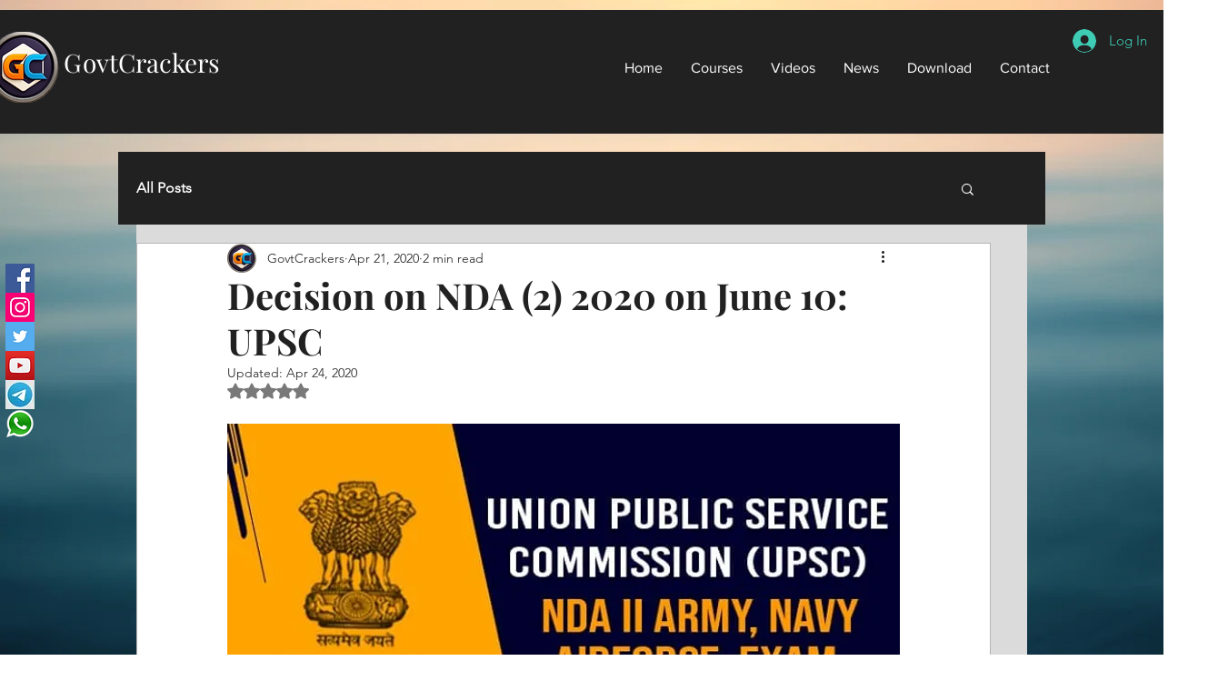

--- FILE ---
content_type: text/html; charset=utf-8
request_url: https://www.google.com/recaptcha/api2/aframe
body_size: 262
content:
<!DOCTYPE HTML><html><head><meta http-equiv="content-type" content="text/html; charset=UTF-8"></head><body><script nonce="uL_Z6ozVHZQTxVbBUCz6tw">/** Anti-fraud and anti-abuse applications only. See google.com/recaptcha */ try{var clients={'sodar':'https://pagead2.googlesyndication.com/pagead/sodar?'};window.addEventListener("message",function(a){try{if(a.source===window.parent){var b=JSON.parse(a.data);var c=clients[b['id']];if(c){var d=document.createElement('img');d.src=c+b['params']+'&rc='+(localStorage.getItem("rc::a")?sessionStorage.getItem("rc::b"):"");window.document.body.appendChild(d);sessionStorage.setItem("rc::e",parseInt(sessionStorage.getItem("rc::e")||0)+1);localStorage.setItem("rc::h",'1768712276973');}}}catch(b){}});window.parent.postMessage("_grecaptcha_ready", "*");}catch(b){}</script></body></html>

--- FILE ---
content_type: text/css; charset=utf-8
request_url: https://www.govtcrackers.com/_serverless/pro-gallery-css-v4-server/layoutCss?ver=2&id=794eu-not-scoped&items=3611_1500_1700%7C3433_1500_1700%7C3484_1500_1700%7C3881_1500_1700%7C3579_1500_1700&container=1014.5625_740_180_720&options=gallerySizeType:px%7CenableInfiniteScroll:true%7CtitlePlacement:SHOW_ON_HOVER%7CgridStyle:1%7CimageMargin:20%7CgalleryLayout:2%7CisVertical:false%7CnumberOfImagesPerRow:5%7CgallerySizePx:300%7CcubeRatio:1%7CcubeType:fit%7CgalleryThumbnailsAlignment:bottom%7CthumbnailSpacings:0
body_size: -158
content:
#pro-gallery-794eu-not-scoped [data-hook="item-container"][data-idx="0"].gallery-item-container{opacity: 1 !important;display: block !important;transition: opacity .2s ease !important;top: 0px !important;left: 0px !important;right: auto !important;height: 132px !important;width: 132px !important;} #pro-gallery-794eu-not-scoped [data-hook="item-container"][data-idx="0"] .gallery-item-common-info-outer{height: 100% !important;} #pro-gallery-794eu-not-scoped [data-hook="item-container"][data-idx="0"] .gallery-item-common-info{height: 100% !important;width: 100% !important;} #pro-gallery-794eu-not-scoped [data-hook="item-container"][data-idx="0"] .gallery-item-wrapper{width: 132px !important;height: 132px !important;margin: 0 !important;} #pro-gallery-794eu-not-scoped [data-hook="item-container"][data-idx="0"] .gallery-item-content{width: 116px !important;height: 132px !important;margin: 0px 8px !important;opacity: 1 !important;} #pro-gallery-794eu-not-scoped [data-hook="item-container"][data-idx="0"] .gallery-item-hover{width: 116px !important;height: 132px !important;opacity: 1 !important;} #pro-gallery-794eu-not-scoped [data-hook="item-container"][data-idx="0"] .item-hover-flex-container{width: 116px !important;height: 132px !important;margin: 0px 8px !important;opacity: 1 !important;} #pro-gallery-794eu-not-scoped [data-hook="item-container"][data-idx="0"] .gallery-item-wrapper img{width: 100% !important;height: 100% !important;opacity: 1 !important;} #pro-gallery-794eu-not-scoped [data-hook="item-container"][data-idx="1"].gallery-item-container{opacity: 1 !important;display: block !important;transition: opacity .2s ease !important;top: 0px !important;left: 152px !important;right: auto !important;height: 132px !important;width: 132px !important;} #pro-gallery-794eu-not-scoped [data-hook="item-container"][data-idx="1"] .gallery-item-common-info-outer{height: 100% !important;} #pro-gallery-794eu-not-scoped [data-hook="item-container"][data-idx="1"] .gallery-item-common-info{height: 100% !important;width: 100% !important;} #pro-gallery-794eu-not-scoped [data-hook="item-container"][data-idx="1"] .gallery-item-wrapper{width: 132px !important;height: 132px !important;margin: 0 !important;} #pro-gallery-794eu-not-scoped [data-hook="item-container"][data-idx="1"] .gallery-item-content{width: 116px !important;height: 132px !important;margin: 0px 8px !important;opacity: 1 !important;} #pro-gallery-794eu-not-scoped [data-hook="item-container"][data-idx="1"] .gallery-item-hover{width: 116px !important;height: 132px !important;opacity: 1 !important;} #pro-gallery-794eu-not-scoped [data-hook="item-container"][data-idx="1"] .item-hover-flex-container{width: 116px !important;height: 132px !important;margin: 0px 8px !important;opacity: 1 !important;} #pro-gallery-794eu-not-scoped [data-hook="item-container"][data-idx="1"] .gallery-item-wrapper img{width: 100% !important;height: 100% !important;opacity: 1 !important;} #pro-gallery-794eu-not-scoped [data-hook="item-container"][data-idx="2"].gallery-item-container{opacity: 1 !important;display: block !important;transition: opacity .2s ease !important;top: 0px !important;left: 304px !important;right: auto !important;height: 132px !important;width: 132px !important;} #pro-gallery-794eu-not-scoped [data-hook="item-container"][data-idx="2"] .gallery-item-common-info-outer{height: 100% !important;} #pro-gallery-794eu-not-scoped [data-hook="item-container"][data-idx="2"] .gallery-item-common-info{height: 100% !important;width: 100% !important;} #pro-gallery-794eu-not-scoped [data-hook="item-container"][data-idx="2"] .gallery-item-wrapper{width: 132px !important;height: 132px !important;margin: 0 !important;} #pro-gallery-794eu-not-scoped [data-hook="item-container"][data-idx="2"] .gallery-item-content{width: 116px !important;height: 132px !important;margin: 0px 8px !important;opacity: 1 !important;} #pro-gallery-794eu-not-scoped [data-hook="item-container"][data-idx="2"] .gallery-item-hover{width: 116px !important;height: 132px !important;opacity: 1 !important;} #pro-gallery-794eu-not-scoped [data-hook="item-container"][data-idx="2"] .item-hover-flex-container{width: 116px !important;height: 132px !important;margin: 0px 8px !important;opacity: 1 !important;} #pro-gallery-794eu-not-scoped [data-hook="item-container"][data-idx="2"] .gallery-item-wrapper img{width: 100% !important;height: 100% !important;opacity: 1 !important;} #pro-gallery-794eu-not-scoped [data-hook="item-container"][data-idx="3"]{display: none !important;} #pro-gallery-794eu-not-scoped [data-hook="item-container"][data-idx="4"]{display: none !important;} #pro-gallery-794eu-not-scoped .pro-gallery-prerender{height:132px !important;}#pro-gallery-794eu-not-scoped {height:132px !important; width:740px !important;}#pro-gallery-794eu-not-scoped .pro-gallery-margin-container {height:132px !important;}#pro-gallery-794eu-not-scoped .pro-gallery {height:132px !important; width:740px !important;}#pro-gallery-794eu-not-scoped .pro-gallery-parent-container {height:132px !important; width:760px !important;}